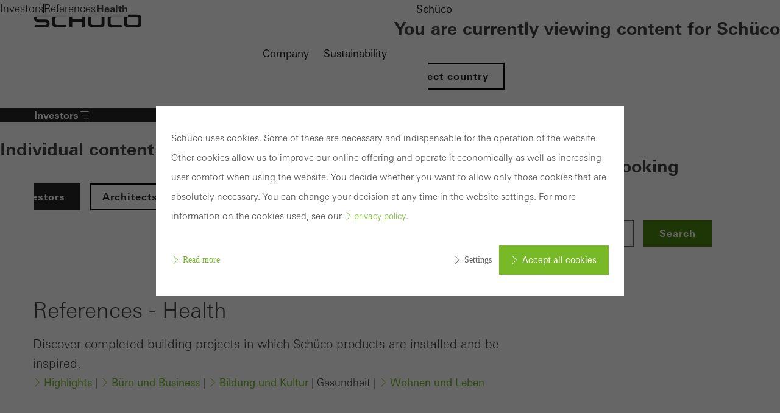

--- FILE ---
content_type: text/html;charset=UTF-8
request_url: https://www.schueco.com/il/investors/references/health
body_size: 9703
content:

<!DOCTYPE html>
<html class="no-js" lang="en-IL" dir="ltr"    >
<head >
<meta charset="UTF-8">
<meta http-equiv="X-UA-Compatible" content="IE=edge">
<meta http-equiv="Content-Type" content="text/html; charset=utf-8" />
<meta name="monitor" sitekey="il" id="644902">
<title >Referenzen Gesundheit | Schüco - Fenster, Türen und Fassaden </title>
<meta name="description" content="Hier finden Sie eine große Auswahl unserer Referenzen aus dem Bereich Gesundheit, wie Kliniken und Therapiezentren von Schüco - Fenster, Türen und Fassaden.">
<meta name="keywords" content="Fenster, Türen, Schiebetüren, Alutüren, Alufenster, Profilsysteme, Haustüren, Alu Fenster, Referenzen, Balkone">
<meta name="viewport" content="width=device-width, initial-scale=1">
<link rel="shortcut icon" href="/resource/blob/645238/c0bdcc12cf887d9ae544df74a94cb0dc/schueco-global-do-not-publish-favicon.ico" >
<link rel="canonical" href="https://www.schueco.com/il/investors/references/health">
<meta property="og:type" content="website">
<meta property="og:title" content="Referenzen Gesundheit | Schüco - Fenster, Türen und Fassaden"/>
<meta property="og:description" content="Hier finden Sie eine große Auswahl unserer Referenzen aus dem Bereich Gesundheit, wie Kliniken und Therapiezentren von Schüco - Fenster, Türen und Fassaden."/>
<meta property="og:url" content="https://www.schueco.com/il/investors/references/health"/>
<meta name="twitter:card" content="summary_large_image">
<meta name="twitter:title" content="Referenzen Gesundheit | Schüco - Fenster, Türen und Fassaden"/>
<meta name="twitter:description" content="Hier finden Sie eine große Auswahl unserer Referenzen aus dem Bereich Gesundheit, wie Kliniken und Therapiezentren von Schüco - Fenster, Türen und Fassaden."/>
<meta name="twitter:url" content="https://www.schueco.com/il/investors/references/health"/>
<link rel="alternate" hreflang="en-KG" href="https://www.schueco.com/kg/investors/references/health" >
<link rel="alternate" hreflang="en-OM" href="https://www.schueco.com/om/investors/references/health" >
<link rel="alternate" hreflang="en-GE" href="https://www.schueco.com/ge/investors/references/health" >
<link rel="alternate" hreflang="en-MN" href="https://www.schueco.com/mn/investors/references/health" >
<link rel="alternate" hreflang="en-GH" href="https://www.schueco.com/gh/investors/references/health" >
<link rel="alternate" hreflang="en-EE" href="https://www.schueco.com/ee/investors/references/health" >
<link rel="alternate" hreflang="en-IL" href="https://www.schueco.com/il/investors/references/health" >
<link rel="alternate" hreflang="en-EG" href="https://www.schueco.com/eg/investors/references/health" >
<link rel="alternate" hreflang="en-UZ" href="https://www.schueco.com/uz/investors/references/health" >
<link rel="alternate" hreflang="en-AE" href="https://www.schueco.com/ae/investors/references/health" >
<link rel="alternate" hreflang="en-SZ" href="https://www.schueco.com/tz/investors/references/health" >
<link rel="alternate" hreflang="en-ZA" href="https://www.schueco.com/za/investors/references/health" >
<link rel="alternate" hreflang="en-SY" href="https://www.schueco.com/sy/investors/references/health" >
<link rel="alternate" hreflang="en-IS" href="https://www.schueco.com/is/investors/references/health" >
<link rel="alternate" hreflang="en-AM" href="https://www.schueco.com/am/investors/references/health" >
<link rel="alternate" hreflang="en-KW" href="https://www.schueco.com/kw/investors/references/health" >
<link rel="alternate" hreflang="en-NA" href="https://www.schueco.com/na/investors/references/health" >
<link rel="alternate" hreflang="en-CU" href="https://www.schueco.com/cu/investors/references/health" >
<link rel="alternate" hreflang="en-LB" href="https://www.schueco.com/lb/investors/references/health" >
<link rel="alternate" hreflang="en-TJ" href="https://www.schueco.com/tj/investors/references/health" >
<link rel="alternate" hreflang="en-TM" href="https://www.schueco.com/tm/investors/references/health" >
<link rel="alternate" hreflang="en-NG" href="https://www.schueco.com/ng/investors/references/health" >
<link rel="alternate" hreflang="en-PK" href="https://www.schueco.com/pk/investors/references/health" >
<link rel="alternate" hreflang="en-TW" href="https://www.schueco.com/tw/investors/references/health" >
<link rel="alternate" hreflang="en-RW" href="https://www.schueco.com/rw/investors/references/health" >
<link rel="alternate" hreflang="en-JO" href="https://www.schueco.com/jo/investors/references/health" >
<link rel="alternate" hreflang="en-BH" href="https://www.schueco.com/bh/investors/references/health" >
<link rel="alternate" hreflang="en-LV" href="https://www.schueco.com/lv/investors/references/health" >
<link rel="alternate" hreflang="en-LY" href="https://www.schueco.com/ly/investors/references/health" >
<link rel="alternate" hreflang="en-YE" href="https://www.schueco.com/ye/investors/references/health" >
<link rel="alternate" hreflang="en-NZ" href="https://www.schueco.com/nz/investors/references/health" >
<link rel="alternate" hreflang="en-SA" href="https://www.schueco.com/sa/investors/references/health" >
<link rel="alternate" hreflang="en-QA" href="https://www.schueco.com/qa/investors/references/health" >
<link rel="alternate" hreflang="en-SN" href="https://www.schueco.com/sn/investors/references/health" >
<link rel="alternate" hreflang="en-KE" href="https://www.schueco.com/ke/investors/references/health" >
<script>document.documentElement.className = document.documentElement.className.replace(/no-js/g, 'js');</script>
<link rel="stylesheet" href="/resource/themes/schueco-cm9/css/vendors-4523930-2.css" ><link rel="stylesheet" href="/resource/themes/schueco-cm9/css/schueco-cm9-338-1223.css" >
<meta name="has-web-theme" content="true::[contentbean:644946]">
<link href="/resource/themes/schueco-cm9/css/web-theme-4632230-21.css" rel="stylesheet">
<script src="/resource/themes/schueco-cm9/js/chunkPathById-4523920-148.js" ></script><script src="/resource/themes/schueco-cm9/js/commons-4523922-1.js" ></script><script src="/resource/themes/schueco-cm9/js/vendors-4523926-15.js" ></script><script src="/resource/themes/schueco-cm9/js/head-328-1214.js" ></script>
</head><body id="top"
data-google-maps-api-key="AIzaSyCTNt4Hh8sT-ZSBgI7UdYA8gc5X3NI6VZY"
data-tracking-server-config="true"
data-tracking-tagcommander-config="true"
data-tracking-trustCommander-config="false"
data-google-maps-language="en-IL"
data-domain="il"
data-page-id="644902"
data-context-id="644902"
data-referrer-policy-feature-flag="false"
class="ci-theme ci-theme--light"
>
<noscript class="ci-no-javascript">
</noscript>
<div data-ci-module="tracking"
data-tracking-module="webtrekk"
data-tracking-param-link-tracking-type="standard"
data-tracking-param-link-tracking-attribute="data-wt-tracking-attr"
data-tracking-param-id="il/investors/references/health/644902"
data-tracking-param-heatmap=""
data-tracking-param-pageLanguage="en"
data-tracking-param-cg1="il"
data-tracking-param-cg2="investors"
data-tracking-param-cg3="references"
data-tracking-param-cg4="health"
data-tracking-param-cg5="notSet"
data-tracking-param-cg6="notSet"
data-tracking-param-linkTrackingType="standard"
data-tracking-param-pageId="644902"
data-tracking-param-contentType="CMChannel"
data-tracking-param-isloggedin="false"
>
</div>
<header class="main-header"
data-01-header >
<a class="logo"
href="/il/investors" title="To the homepage" data-header-logo itemscope itemtype="https://schema.org/Brand">
<img itemprop="logo" src="/resource/crblob/4535704/334f1d857a151ba38ae924cce68ed313/schueco-logo-data.svg" alt="Investors" />
</a>
<nav class="meta-navigation" aria-label="Header Meta" data-se-01-header-sub-module="se-01-navigation-meta">
<label class="se-01-navigation-meta-title">
Information about Schüco
</label>
<ul>
<li>
<a id="web-link-6447361-2xwnoz9vue39bh5uvylqflovs" href="/il/company" title="Company" active="false" data-has-label="true" class=" web-link">
Company
</a> </li>
<li>
<a id="web-link-51598482-9bs0pxhjx1noc6iaocmyb9eqz" href="https://www.schueco.com/com/sustainability" title="Sustainability" active="false" data-has-label="true" class=" web-link">
Sustainability
</a> </li>
<li>
<button popovertarget="lls" popovertargetaction="show" class="location-language-selector-button" type="button">
Schüco
</button>
<aside class="se-09-popover" id="lls" popover="auto" >
<div class="se-09-popover-content">
<header class="se-09-popover-header">
<div class="headline-3">You are currently viewing content for Schüco</div>
<button class="se-09-popover-close-btn" popovertarget="lls" popovertargetaction="hide" aria-label="Close overlay">
<i class="icon icon-close"></i>
</button>
</header>
<div class="se-09-popover-body">
<div class="location-language-selector">
<a href="https://www.schueco.com/com#4621996" title="Select country" class="se-btn se-btn--secondary">
Select country
</a> </div>
</div>
</div>
</aside> </li>
</ul>
</nav> <div class="header-navigation-container" data-header-navigation-container>
<div class="targetgroup-navigation" data-target-navigation data-se-01-header-sub-module="se-03-navigation-targetgroup">
<button popovertarget="page-chooser-4927882" popovertargetaction="show" type="button" title="Investors" id="web-button-49278823-79ez0lj4nb4m6xbtg6opujad1" data-has-icon="true" data-has-label="true" class="targetgroup-navigation-button web-button">
<i class="icon icon-navi-2"></i>
Investors
</button>
<aside class="se-09-popover" id="page-chooser-4927882" popover="auto" data-popoverstate="closed">
<div class="se-09-popover-content">
<header class="se-09-popover-header">
<div class="headline-3">Individual content – select your area</div>
<button class="se-09-popover-close-btn" popovertarget="page-chooser-4927882" popovertargetaction="hide" aria-label="Close overlay">
<i class="icon icon-close"></i>
</button>
</header>
<div class="se-09-popover-body">
<nav class="se-03-navigation">
<ul>
<li class="se-03a-page-chooser-item">
<a id="web-link-6449464-edpqm3v8qny5nyiarrlp1tica" href="/il/investors" title="Investors" active="true" class=" se-btn se-btn--secondary web-link se-03a-page-chooser-link" data-has-label="true">
Investors
</a> </li>
<li class="se-03a-page-chooser-item">
<a id="web-link-6365825-58zqp0vh0cq2uzrdh9xrbcf3s" href="/il/architects" title="Architects" active="false" class=" se-btn se-btn--secondary web-link se-03a-page-chooser-link" data-has-label="true">
Architects
</a> </li>
<li class="se-03a-page-chooser-item">
<a id="web-link-6413386-6bxa7qg2zyb5jekekzfpy2anx" href="/il/fabricators" title="Fabricators" active="false" class=" se-btn se-btn--secondary web-link se-03a-page-chooser-link" data-has-label="true">
Fabricators
</a> </li>
<li class="se-03a-page-chooser-item">
<a id="web-link-49283107-dxpdzniktic7c6ncy97k2l895" href="/il" title="Homepage" active="false" class=" se-btn se-btn--secondary web-link se-03a-page-chooser-link" data-has-label="true">
Homepage
</a> </li>
</ul>
</nav>
</div>
</div>
</aside></div>
<label for="se-01-navigation-main" aria-controls="se-01-navigation-main"><span class="sr-only">Navigation öffnen</span>
<i class="icon icon-navi"></i>
</label>
<input type="checkbox" id="se-01-navigation-main" hidden />
<nav class="se-01-navigation-main" data-se-01-header-sub-module="se-01-navigation-main" id="se-01-navigation-main">
<div class="overflow-indicator" data-overflow-indicator>
<span class="navigation-fade"></span>
<i class="icon icon-arrow-down"></i>
</div><ul class="se-01-main-navigation">
<label class="se-01-navigation-main-title">
Investors
</label>
<div class="overflow-indicator" data-overflow-indicator>
<span class="navigation-fade"></span>
<i class="icon icon-arrow-down"></i>
</div>
<li class="se-01-main-navigation-item">
<a id="web-link-49275468-9p1s58wqk4wav7lpoan3e49xk" href="/il/investors/comprehensive-solutions" title="Comprehensive solutions" active="false" class=" web-link " data-has-label="true">
Comprehensive solutions
</a> </li>
<li class="se-01-main-navigation-item">
<a id="web-link-49274509-33dgvp1jzpvjw616iwfh65ysc" href="/il/investors/newbuild" title="Newbuild" active="false" class=" web-link " data-has-label="true">
Newbuild
</a> </li>
<li class="se-01-main-navigation-item">
<a id="web-link-492742810-109v36tg44hx9i6e5qvld37es" href="/il/investors/renovation" title="Renovation" active="false" class=" web-link " data-has-label="true">
Renovation
</a> </li>
<li class="se-01-main-navigation-item">
<a id="web-link-64486611-6eajz7pwjhoio1xyhf0i7vr3z" href="/il/investors/project-phases" title="Project phases" active="false" class=" web-link " data-has-label="true">
Project phases
</a> </li>
<li class="se-01-main-navigation-item">
<details id="detail-644942"
name="level-0" >
<summary id="summary-644942" data-se01-main-navigation-summary
>
References
<i class="hide-desktop icon icon-chevron-right"></i>
</summary>
<ul class="se-04-main-navigation-flyout">
<label class="se-01-navigation-main-title">
Investors
</label>
<div class="overflow-indicator" data-overflow-indicator>
<span class="navigation-fade"></span>
<i class="icon icon-arrow-down"></i>
</div><li>
<button data-close-level="summary-644942" class="se-04-main-navigation-flyout--back-button">
<i class="icon icon-arrow-left"></i>
References
</button>
<a class="flyout-headline" href="/il/investors/references">
<i class="icon icon-arrow-right"></i>Overview: References</a>
<button class="flyout-close" data-close-flyouts>
<i class="icon icon-close"></i>
</button>
</li>
<li class="se-04-main-navigation-flyout-item">
<a id="web-link-64489812-1d2iron5g3t66rtqwcwbrxzz" href="/il/investors/references/education-and-culture" title="Education and Culture" active="false" class=" web-link " data-has-label="true">
Education and Culture
</a> </li>
<li class="se-04-main-navigation-flyout-item">
<a id="web-link-64490213-dzngdzwxip4k8cxdl0v1xnk26" href="/il/investors/references/health" title="Health" active="true" class=" web-link " data-has-label="true">
Health
</a> </li>
<li class="se-04-main-navigation-flyout-item">
<a id="web-link-64490614-d4l8bfyjo3vta83m139dr3eug" href="/il/investors/references/living" title="Living" active="false" class=" web-link " data-has-label="true">
Living
</a> </li>
<li class="se-04-main-navigation-flyout-item">
<a id="web-link-64491015-5ioy93isp1h9q1c0iu0m2apor" href="/il/investors/references/highlights" title="Highlights" active="false" class=" web-link " data-has-label="true">
Highlights
</a> </li>
<li class="se-04-main-navigation-flyout-item">
<a id="web-link-64489416-7vyn4orw5xkal2080y3pluay" href="/il/investors/references/office-and-business" title="Office and Business" active="false" class=" web-link " data-has-label="true">
Office and Business
</a> </li>
</ul>
<div class="desktop-level-2-flyout-container" data-desktop-level-2-container>
<div data-desktop-level-2-content></div>
</div> <button class="flyout-backdrop" data-close-flyouts></button>
</details>
</li>
<li class="se-01-main-navigation-item">
<details id="detail-644838"
name="level-0" >
<summary id="summary-644838" data-se01-main-navigation-summary
>
Technology center
<i class="hide-desktop icon icon-chevron-right"></i>
</summary>
<ul class="se-04-main-navigation-flyout">
<label class="se-01-navigation-main-title">
Investors
</label>
<div class="overflow-indicator" data-overflow-indicator>
<span class="navigation-fade"></span>
<i class="icon icon-arrow-down"></i>
</div><li>
<button data-close-level="summary-644838" class="se-04-main-navigation-flyout--back-button">
<i class="icon icon-arrow-left"></i>
Technology center
</button>
<a class="flyout-headline" href="/il/investors/technology-center">
<i class="icon icon-arrow-right"></i>Overview: Technology center</a>
<button class="flyout-close" data-close-flyouts>
<i class="icon icon-close"></i>
</button>
</li>
<li class="se-04-main-navigation-flyout-item">
<a id="web-link-64481217-97ts1m4d4zdnwckosnemk5fry" href="/il/investors/technology-center/accreditation" title="Accreditation" active="false" class=" web-link " data-has-label="true">
Accreditation
</a> </li>
<li class="se-04-main-navigation-flyout-item">
<a id="web-link-64483618-8d2c6u7bcx420pniyi77ltome" href="/il/investors/technology-center/specialist-areas" title="Specialist areas" active="false" class=" web-link " data-has-label="true">
Specialist areas
</a> </li>
<li class="se-04-main-navigation-flyout-item">
<a id="web-link-64483419-b60wtnankoygqplpjrcivv21k" href="/il/investors/technology-center/history" title="History" active="false" class=" web-link " data-has-label="true">
History
</a> </li>
</ul>
<div class="desktop-level-2-flyout-container" data-desktop-level-2-container>
<div data-desktop-level-2-content></div>
</div> <button class="flyout-backdrop" data-close-flyouts></button>
</details>
</li>
</ul>
<div class="priority-navigation" data-se-01-header-sub-module="se-01-navigation-priority">
<a id="web-link-492754620-80ipdfmbvpwjx4rn4hs66zxw" href="/il/investors/comprehensive-solutions" title="Comprehensive solutions" active="false" class=" web-link priority-navigation-item" data-has-label="true">
Comprehensive solutions
</a>
<a id="web-link-492745021-cdjua8zpmvs17rnbf5l5f3agb" href="/il/investors/newbuild" title="Newbuild" active="false" class=" web-link priority-navigation-item" data-has-label="true">
Newbuild
</a>
<a id="web-link-492742822-3xuyjaqxm808md3xdv3nt244w" href="/il/investors/renovation" title="Renovation" active="false" class=" web-link priority-navigation-item" data-has-label="true">
Renovation
</a>
<a id="web-link-64486623-4wsyz6huajbr2r18xjl0zfuey" href="/il/investors/project-phases" title="Project phases" active="false" class=" web-link priority-navigation-item" data-has-label="true">
Project phases
</a>
<button class="priority-navigation-item" data-detail-id="detail-644942" active="true">
References
</button>
<button class="priority-navigation-item" data-detail-id="detail-644838" active="false">
Technology center
</button>
</div></nav><div class="icon-navigation">
<a id="web-link-64489224-81pcwn0dtuv2ppm4tadydmxrr" href="/il/investors/contact" title="Kontakt" class="icon-navigation--link web-link se-icon-button">
<picture class="cm-svg-media " >
<?xml version="1.0" encoding="UTF-8"?>
<svg id="Ebene_1" xmlns="http://www.w3.org/2000/svg" width="32" height="32" version="1.1" viewBox="0 0 32 32">
<!-- Generator: Adobe Illustrator 29.7.0, SVG Export Plug-In . SVG Version: 2.1.1 Build 14) -->
<path d="M25,7H6.99c-1.1,0-1.99.9-1.99,2v13c0,1.1.89,2,1.99,2h18.02c1.09,0,1.99-.9,1.99-2v-13.01c0-1.1-.9-1.99-1.99-1.99h0ZM16,16.48l-7.61-7.63h15.23l-7.61,7.63ZM6.82,9.94l8.96,8.98.23.2,9.15-9.17v12.06c0,.08-.07.15-.16.15H6.99c-.08,0-.16-.08-.16-.15v-12.06Z" fill="#262626"/>
</svg></picture></a><button popovertarget="sccmsearch" popovertargetaction="show" type="button" title="Search" id="web-button-492788425-f4u807114a84is3mqc6r3npev" data-has-icon="true" class="icon-navigation--link web-button">
<picture class="cm-svg-media " >
<svg width="32" height="32" viewBox="0 0 32 32" fill="none" xmlns="http://www.w3.org/2000/svg">
<g id="Icons/search">
<path id="Vector" d="M26.7367 25.46L22.618 21.3413C25.882 17.4318 25.68 11.5892 22.0121 7.9177C20.1259 6.03508 17.623 5 14.9613 5C12.2997 5 9.80033 6.03508 7.9177 7.9177C6.03508 9.80033 5 12.3033 5 14.9649C5 17.6266 6.03508 20.1295 7.9177 22.0085C9.86164 23.9525 12.4115 24.9226 14.9613 24.9226C17.2298 24.9226 19.4984 24.1544 21.3377 22.618L25.4564 26.7367C25.6331 26.9134 25.8639 27 26.0948 27C26.3256 27 26.5564 26.9134 26.7331 26.7367C27.0866 26.3833 27.0866 25.8134 26.7331 25.46H26.7367ZM9.19443 20.7318C7.65443 19.1918 6.80328 17.1397 6.80328 14.9613C6.80328 12.783 7.65082 10.7308 9.19443 9.19082C10.7344 7.65082 12.7866 6.79967 14.9649 6.79967C17.1433 6.79967 19.1954 7.64721 20.7354 9.19082C23.9164 12.3718 23.9164 17.5508 20.7354 20.7318C17.5544 23.9128 12.379 23.9128 9.19443 20.7318Z" fill="#262626"/>
</g>
</svg></picture></button>
<aside class="se-09-popover" id="sccmsearch" popover="auto" >
<div class="se-09-popover-content">
<header class="se-09-popover-header">
<div class="headline-3">What are you looking for?</div>
<button class="se-09-popover-close-btn" popovertarget="sccmsearch" popovertargetaction="hide" aria-label="Close overlay">
<i class="icon icon-close"></i>
</button>
</header>
<div class="se-09-popover-body">
<form class="se-02-site-search" action="/service/search/il/investors/references/health#targetGroup=investors" method="GET">
<input class="se-02-site-search-input regular-small-text" type="text" name="query" value="" placeholder="Insert search term" aria-label="Insert search term">
<button class="se-btn se-btn--primary" type="submit">Search</button>
</form> </div>
</div>
</aside></div> </div>
<nav aria-label="breadcrumb" data-se-01-header-sub-module="se-05-breadcrumb" class="se-05-breadcrumb" data-breadcrumb>
<div class="se-05-breadcrumb-list-container">
<ol class="se-05-breadcrumb-list">
<li >
<a id="web-link-64494626-a7nbxx1htrkahkwr0cwjufx8i" href="/il/investors" title="Investors" data-has-label="true" class=" web-link">
Investors
</a> <i class="se-05-breadcrumb-divider" aria-hidden="true"></i>
</li>
<li >
<a id="web-link-64494227-m2g4t40qail2kxf43rtought" href="/il/investors/references" title="References" data-has-label="true" class=" web-link">
References
</a> <i class="se-05-breadcrumb-divider" aria-hidden="true"></i>
</li>
<li >
<span aria-current="location" class="current-location bold-small-text">Health</span> </li>
</ol>
</div>
</nav></header> <script src="/resource/themes/schueco-cm9/js/web-4632226-15.js" defer></script>
<div class="ci-page-wrapper">
<div class="ci-page-content ">
<main id="main-content" class="ci-main web-theme-module-spacing" >
<div
id="630064" class="ci-module--container ci-module-background--transparent" >
<div class="ci-module--wrapper ci-m10-page-intro"
data-ci-module="m10-page-intro">
<div class="ci-m10-page-intro-section ">
<!-- ***** teaserTitle ***** -->
<h1 class="ci-module-headline ci-m10-page-intro-heading ci-m10-page-intro-heading-primary" > References - Health
</h1>
<!-- ***** detailText ***** -->
<div class="ci-m10-page-intro-content" >
<p>Discover completed building projects in which Schüco products are installed and be inspired.</p> </div>
</div>
</div>
</div>
<div
id="644904" class="ci-module--container ci-module-background--transparent" >
<div class="ci-module--wrapper ci-m11-text-media"
data-ci-module="m11-text-media">
<div class="ci-m11-text-media-wrapper ci-m11-top-content-1-1">
<div class="ci-m11-text-media-content" >
<div class="ci-m11-text-media-content__wrapper ">
<p><a style="" class="standard-link link" href="/il/architects/references/highlights" target="_self">Highlights</a> | <a style="" class="standard-link link" href="/il/architects/references/office-and-business" target="_self">Büro und Business</a> | <a style="" class="standard-link link" href="/il/architects/references/education-and-culture" target="_self">Bildung und Kultur</a> | Gesundheit | <a style="" class="standard-link link" href="/il/architects/references/living" target="_self">Wohnen und Leben</a></p><p><br/></p> </div>
</div>
</div>
</div>
</div>
<div class="ci-pt09-reference-overview-wrapper">
<div class="ci-pt09-reference-overview-headline">
<h2>Find references</h2>
</div>
</div>
<div class="ci-m24-product-selector__grid-container" data-ci-module="m24-selectors">
<div class="ci-m24-product-selector__form-container ci-hidden" data-url="/blueprint/servlet/generic/reference/dropdown/630066/644902?domain=il&amp;dd_country=2286948" data-role="reference-selector" data-event="false">
<div class="ci-reference-selector-menu"></div>
<div class="ci-m24-product-selector__form">
</div>
</div>
</div>
<div class="ci-result-list" data-ci-module="m23-pager" data-pager-id="630066" data-url="/blueprint/servlet/generic/reference/list/630066/644902?domain=il&amp;dd_country=2286948" data-event="false">
<div data-ci-module="ajax-include" data-ajax-include-replace="/blueprint/servlet/generic/reference/list/630066/644902?domain=il&amp;dd_country=2286948">
<div class="ci-references-loading-wrapper"><span class="ci-references-loading" ></span></div>
</div>
</div></main>
<!-- Wenn weitere Features, die nicht direkt den Main-Bereich betreffen hinzukommen, bitte in eine eigene ftl-Datei auslagern m ..2 -->
<script type="text/x-handlebars-template" id="ci-cookie-notification" data-section="ci-privacy-hint" data-requires-accepted-at="">
<div class="ci-privacy-hint-content">
<div class="ci-privacy-hint-inner" >
<div class="ci-content-wrapper" data-ci-element="wrapper">
<div class="ci-content-content">
<div class="ci-privacy-hint-text" >
<p>Schüco uses cookies. Some of these are necessary and indispensable for the operation of the website. Other cookies allow us to improve our online offering and operate it economically as well as increasing user comfort when using the website. You decide whether you want to allow only those cookies that are absolutely necessary. You can change your decision at any time in the website settings. For more information on the cookies used, see our <a style="" class="standard-link link" href="/il/allgemein/data-protection/general-data-privacy-statement" target="_blank" rel="noopener">privacy policy</a>.</p> </div>
<div class="ci-privacy-hint-links">
<a href="/il/allgemein/data-protection/general-data-privacy-statement" class="ci-privacy-hint-info">Read more</a>
<div class="ci-privacy-hint-spacer"></div>
<a href="#" data-ci-element="settings" class="ci-privacy-hint-settings">Settings</a>
<button data-ci-element="acceptall" class="ci-privacy-hint-acceptall">Accept all cookies</button>
</div>
</div>
<div class="ci-privacy-hint-settings-collapse">
<div class="ci-privacy-hint-settings-collapse-wrapper">
<div class="ci-privacy-hint-settings-container">
<div class="ci-privacy-hint-links ci-settings-links ci-hide-on-desktop">
<a href="#" data-ci-element="abort" class="ci-privacy-hint-abort">Cancel</a>
</div>
<div class="ci-privacy-hint-setting">
<div class="ci-privacy-hint-switch">
<input type="checkbox" class="ci-privacy-hint-switch__input" name="setting-functional" id="setting-functional" disabled>
<label class="ci-privacy-hint-switch__label" for="setting-functional">
<span class="ci-privacy-hint-switch__label-inner"></span>
<span class="ci-privacy-hint-switch__label-switch ci-privacy-hint-switch__label-switch--disabled"></span>
</label>
</div>
<div class="ci-privacy-hint-setting-description">
<label class="ci-privacy-hint-setting-label" for="setting-functional">
<div class="ci-privacy-hint-setting-label__title">Required (essential, functional, indispensable) cookies that cannot be deactivated</div>
</label>
<p>Technically required cookies are needed so that Schücos websites can work without problems. They cannot be deactivated. Without these cookies, certain parts of web pages or desired services cannot be made available.</p>
</div>
</div>
<div class="ci-privacy-hint-setting">
<div class="ci-privacy-hint-switch">
<input type="checkbox" class="ci-privacy-hint-switch__input" name="setting-statistic" id="setting-statistic" >
<label class="ci-privacy-hint-switch__label" for="setting-statistic">
<span class="ci-privacy-hint-switch__label-inner"></span>
<span class="ci-privacy-hint-switch__label-switch "></span>
</label>
</div>
<div class="ci-privacy-hint-setting-description">
<label class="ci-privacy-hint-setting-label" for="setting-statistic">
<div class="ci-privacy-hint-setting-label__title">Statistical/analysis cookies</div>
</label>
<p>These cookies are used for statistical purposes in order to analyse the use of the website and to optimise our offering through the evaluation of campaigns we have carried out, for example. These cookies are used to improve the user-friendliness of the website and thus the user experience. They collect information about how the website is used, the number of visits, the average time spent on the website, and the pages that are called.</p>
</div>
</div>
<div class="ci-privacy-hint-setting">
<div class="ci-privacy-hint-switch">
<input type="checkbox" class="ci-privacy-hint-switch__input" name="setting-marketing" id="setting-marketing" >
<label class="ci-privacy-hint-switch__label" for="setting-marketing">
<span class="ci-privacy-hint-switch__label-inner"></span>
<span class="ci-privacy-hint-switch__label-switch "></span>
</label>
</div>
<div class="ci-privacy-hint-setting-description">
<label class="ci-privacy-hint-setting-label" for="setting-marketing">
<div class="ci-privacy-hint-setting-label__title">Marketing/third-party cookies</div>
</label>
<p>Marketing cookies are used by third-party providers to display personalised and appealing advertisements for individual users. They do this by “following” users across websites. This also involves the incorporation of services of third-party providers who deliver their services independently.</p>
</div>
</div>
</div>
<div class="ci-privacy-hint-links ci-settings-links">
<a href="#" data-ci-element="abort" class="ci-privacy-hint-abort ci-hide-on-mobile">Cancel</a>
<button data-ci-element="accept" class="ci-privacy-hint-accept">Save</button>
</div>
</div>
</div>
</div>
</div>
</div>
</script><div class="ci-sticky-sidebar ci-sticky-sidebar--teaser-closed" data-ci-module="pe05-sticky-sidebar">
</div>
<div class="ci-lightbox">
<div class="ci-lightbox-overlay " data-ci-module="m20-lightbox">
<div class="ci-lightbox-wrapper">
<div class="ci-lightbox-content">
<a href="#" class="ci-lightbox-close" data-role="lightbox-close"></a>
<div class="ci-lightbox-content__response"></div>
</div>
</div>
</div>
<a class="lightbox-chooser" href="#" rel="nofollow" style="display:none;" data-page-id="644902">showMessage</a>
</div>
</div> </div>
<footer
class="se-06-footer" >
<div class="se-06-footer-grid">
<div
class="se-06-footer-social-wrapper" >
<nav class="se-06-footer-social-nav">
<ul role="menu" aria-label="Social Media" aria-orientation="horizontal">
<li role="none">
<a href="https://de.linkedin.com/company/schuco-international-kg" title="LinkedIn" target="_blank" role="menuitem" rel="noopener">
<i class="icon icon-linkedin" aria-hidden="true"></i>
<span class="visually-hidden">LinkedIn</span>
</a> </li>
<li role="none">
<a href="https://www.instagram.com/schueco/" title="Instagram" target="_blank" role="menuitem" rel="noopener">
<i class="icon icon-instagram" aria-hidden="true"></i>
<span class="visually-hidden">Instagram</span>
</a> </li>
<li role="none">
<a href="https://www.pinterest.de/schuecointernationalkg/" title="Pinterest" target="_blank" role="menuitem" rel="noopener">
<i class="icon icon-pinterest" aria-hidden="true"></i>
<span class="visually-hidden">Pinterest</span>
</a> </li>
<li role="none">
<a href="https://facebook.com/schueco" title="Facebook" target="_blank" role="menuitem" rel="noopener">
<i class="icon icon-facebook" aria-hidden="true"></i>
<span class="visually-hidden">Facebook</span>
</a> </li>
<li role="none">
<a href="http://www.youtube.com/schueco" title="Youtube" target="_blank" role="menuitem" rel="noopener">
<i class="icon icon-youtube" aria-hidden="true"></i>
<span class="visually-hidden">Youtube</span>
</a> </li>
</ul>
</nav>
</div>
<section class="se-06-footer-link-list dynamic-list">
<a id="web-link-492754428-6to7843pbd29lfod54pl8ga3x" href="/il/investors/comprehensive-solutions/decarbonisation" title="Decarbonisation" data-has-label="true" class=" web-link">
Decarbonisation
</a><a id="web-link-492747029-aaff8d69363pz8t2o53v4d982" href="/il/investors/comprehensive-solutions/the-circular-economy" title="The circular economy" data-has-label="true" class=" web-link">
The circular economy
</a><a id="web-link-492760830-dnrgk6r32bj7u0hi0z5nk87f9" href="/il/investors/info-center/taxonomy-compliant" title="Taxonomy compliant" data-has-label="true" class=" web-link">
Taxonomy compliant
</a></section><section class="se-06-footer-link-list static-list">
<a id="web-link-64473631-5j4xbxcunb4ujx26xr75qkj74" href="/il/company" title="Company" data-has-label="true" class=" web-link">
Company
</a><a id="web-link-515984832-b53br39zbi5kwwnnc7ovu0lpm" href="https://www.schueco.com/com/sustainability" title="Sustainability" data-has-label="true" class=" web-link">
Sustainability
</a></section>
</div>
<div class="se-06-footer-bottom-bar">
<p class="se-06-footer-copyright">© 2026 Schüco International KG</p>
<section class="se-06-footer-metanav">
<a id="web-link-64389433-6cigefzhdi23neurtr7tza9d8" href="/il/contact" title="Contact" data-has-label="true" class=" web-link">
Contact
</a><a id="web-link-62517034-daprqdfc56pyt3p4a9jr8v567" href="/il/allgemein/imprint" title="Imprint" data-has-label="true" class=" web-link">
Imprint
</a><a id="web-link-62516835-7sv2jwgl0t792tle2jdaozi1c" href="/il/allgemein/data-protection" title="Data protection" data-has-label="true" class=" web-link">
Data protection
</a><a id="web-link-62514636-62lsosmf7qvl0nq2tck2g4b9i" href="/il/allgemein/gbc" title="GBC" data-has-label="true" class=" web-link">
GBC
</a><a id="web-link-501060637-6nb5ymps3fss0w7n8il0rij22" href="#show-cookie-settings" title="Cookie settings" data-has-label="true" class=" web-link">
Cookie settings
</a> </section>
</div></footer>
<div class="ci-overlay" data-ci-module="overlay" data-template>
<div class="ci-overlay--spinner"></div>
<div class="ci-overlay--wrapper">
<header class="ci-overlay--header">
<img class="ci-overlay--logo" alt="Schüco" src="/resource/crblob/48/7c19bce88b4b0b8d3af968aceb1b39f9/schueco-logo-svg-data.svg">
<button class="ci-overlay--close">
<span class="ci-close--text">Close</span>
<span class="ci-close--icon"></span>
</button>
</header>
<div class="ci-overlay--content">
</div>
</div>
</div>
<script src="/resource/themes/schueco-cm9/js/jquery.min-4523924-1.js" defer="true" ></script><script src="/resource/themes/schueco-cm9/js/schueco-cm9-332-1233.js" defer="true" ></script>
<script module asnyc src="/resource/themes/schueco-cm9/js/sticky-manager-2900814-512.js"></script></body></html>
